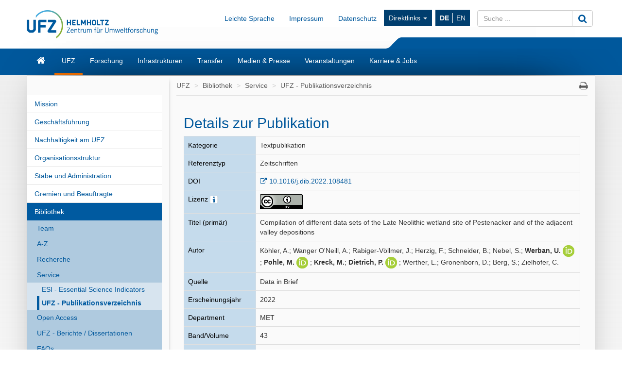

--- FILE ---
content_type: text/html; charset=UTF-8
request_url: https://www.ufz.de/index.php?de=20939&pub_id=26403
body_size: 9339
content:
<!DOCTYPE html>
<html lang="de">
	<head>
		<meta charset="utf-8">
		<meta http-equiv="X-UA-Compatible" content="IE=edge">
		<meta name="viewport" content="width=device-width, initial-scale=1">
		<meta name="description" content="">
		<meta name="author" content="Michael Garbe">
		<meta name="keywords" content="UFZ, forschen, umwelt">
        <meta name="DC.identifier" content="https://doi.org/10.1016/j.dib.2022.108481" scheme="DCTERMS.URI">		
		<link rel="icon" href="/static/custom/weblayout/2/../DefaultInternetLayout/img/favicon.ico">

		<title>UFZ - Publikationsverzeichnis - Helmholtz-Zentrum f&uuml;r Umweltforschung UFZ</title>

		<link href="/static/bootstrap/v3_3_2/css/bootstrap.min.css" rel="stylesheet">
		
<!-- iOrder: -1 -->
<link rel="stylesheet" href="/jquery/ui/css/smoothness/jquery-ui-1.8.14.custom.css" type="text/css" media="screen, print" />
<link rel="stylesheet" href="/jquery/plugins/tooltip/jquery.tooltip.css" type="text/css" media="screen, print" />
<link rel="stylesheet" href="/jquery/plugins/fancybox/jquery.fancybox-1.3.4.css" type="text/css" media="screen, print" />
<!-- iOrder: 999997 -->
<link rel="stylesheet" href="/static/font/font-awesome/4_4_0/css/font-awesome.min.css" type="text/css" media="screen, print" />
<!-- iOrder: 999999 -->
<link rel="stylesheet" href="/static/custom/weblayout/2/../DefaultInternetLayout/css/default.css" type="text/css" media="" />
<link rel="stylesheet" href="/static/custom/weblayout/2/../DefaultInternetLayout/css/compatibility.css" type="text/css" media="" />
<link rel="stylesheet" href="/static/custom/weblayout/2/../DefaultInternetLayout/css/headerlayouts/rebranding.css" type="text/css" media="" />
<link rel="stylesheet" href="/export/css/2/pubapp_style.css" type="text/css" media="screen, print" />

		
<!-- iOrder: -5 -->
<script type="text/javascript">
			if ((typeof $ !== 'undefined') && (typeof $.fn !== 'undefined') && (typeof $.fn.jquery !== 'undefined')) {
				$.noConflict(true);
			}
		</script>
<script type="text/javascript" src="/static/jQuery/v1_10_2/jquery-1.10.2.min.js"></script>
<script type="text/javascript">
			var jQuery_1_10_2 = $;
			if (typeof atLeast_jQuery_1_10_2 === 'undefined') {
				atLeast_jQuery_1_10_2 = $;
			}
		</script>
<script type="text/javascript" src="/static/bootstrap/v3_3_2/js/bootstrap.min.js"></script>
<!-- iOrder: -1 -->
<script type="text/javascript" src="/jquery/jquery-1.6.2.min.js"></script>
<script type="text/javascript" src="/jquery/plugins/jquery.cookie.js"></script>
<script type="text/javascript" src="/jquery/plugins/jquery.hotkeys.js"></script>
<script type="text/javascript"> function jqId(id) { return '#'+id.replace(/(:|\.)/g,'\\$1'); } </script>
<script type="text/javascript" src="/jquery/ui/js/jquery-ui-1.8.14.custom.min.js"></script>
<script type="text/javascript" src="/jquery/plugins/jqueryUI.scrollTo.js"></script>
<script type="text/javascript" src="/jquery/plugins/tooltip/jquery.tooltip.min.js"></script>
<script type="text/javascript" src="/jquery/plugins/fancybox/jquery.fancybox-1.3.4.pack.js"></script>
<script type="text/javascript" src="/jquery/plugins/fancybox/jquery.easing-1.3.pack.js"></script>
<script type="text/javascript" src="/jquery/plugins/fancybox/jquery.mousewheel-3.0.4.pack.js"></script>
<!-- iOrder: 0 -->
<script type="text/javascript" src="/export/js/pb_59/CHtml.js"></script>
<!-- iOrder: 999999 -->
<script type="text/javascript" src="/static/custom/weblayout/2/../DefaultInternetLayout/js/default.js"></script>
<script type="text/javascript" src="/export/js/wa_2/PUBDBWebSucheDetail.js"></script>
<script type="text/javascript">$(document).ready(function() { 
        chtml_getTooltip_setTooltip('chtml_shelp_1228146071_:id:', 'Für die Version der CC-Lizenz bitte die Verlagspräsentation einsehen.', '"above", "before"', '0', false);
        chtml_getTooltip_setTooltip('pubwebsuche_pof4_topic_label', 'PoF IV Topic', '"above", "before"', '0', false); });</script>
<!-- iOrder: 10000000 -->
<script type="text/javascript">
			jQuery_1_10_2(function() {
				jQuery_1_10_2(document).on('initJS', function(event, dom) {
					jQuery_1_10_2(document).trigger('preInitJS', dom);
					jQuery_1_10_2(document).trigger('mainInitJS', dom);
					jQuery_1_10_2(document).trigger('postInitJS', dom);
				});
				jQuery_1_10_2(document).trigger('initJS', document);
			});
		</script>

					<script src="https://www.ufz.de/stats/piwik.js" type="text/javascript"></script>
			<script type="text/javascript">
				            try  {
                var piwikTracker = Piwik.getTracker("https://www.ufz.de/stats/piwik.php", 2);
                if(localStorage.getItem('cookie-banner') == '0' || localStorage.getItem('cookie-banner') === null) {
                    piwikTracker.disableCookies();
                }
                piwikTracker.trackPageView();
                piwikTracker.enableLinkTracking();
            } catch( err ) {}
			</script>
			<noscript>
				<img src="https://www.ufz.de/stats/piwik.php?idsite=2" style="border:0" alt="" />
			</noscript>
		            <script type="text/javascript">
                $(document).ready(function() {
                    if(localStorage.getItem('cookie-banner') === null) {
                        $('#cookie-banner').modal();
                        
                        $('#cookie-banner button.btn-secondary').off('click').on('click', function() {
                            localStorage.setItem('cookie-banner', '0');
                            document.cookie = "piwik_ignore=ignore%3DKg%3D%3D;path=/stats;max-age=31536000";
                                        try  {
                var piwikTracker = Piwik.getTracker("https://www.ufz.de/stats/piwik.php", 2);
                if(localStorage.getItem('cookie-banner') == '0' || localStorage.getItem('cookie-banner') === null) {
                    piwikTracker.disableCookies();
                }
                piwikTracker.trackPageView();
                piwikTracker.enableLinkTracking();
            } catch( err ) {}
                        });
                        $('#cookie-banner button.btn-success').off('click').on('click', function() {
                            localStorage.setItem('cookie-banner', '1');
                            document.cookie = "piwik_ignore=;path=/stats;max-age=0";
                                        try  {
                var piwikTracker = Piwik.getTracker("https://www.ufz.de/stats/piwik.php", 2);
                if(localStorage.getItem('cookie-banner') == '0' || localStorage.getItem('cookie-banner') === null) {
                    piwikTracker.disableCookies();
                }
                piwikTracker.trackPageView();
                piwikTracker.enableLinkTracking();
            } catch( err ) {}
                        });
                    }
				});
			</script>
		
		<link rel="shortcut icon" href="/static/custom/weblayout/DefaultInternetLayout/img/icons/196.png" sizes="196x196">
<link rel="shortcut icon" href="/static/custom/weblayout/DefaultInternetLayout/img/icons/32.png" sizes="32x32">
<link rel="shortcut icon" href="/static/custom/weblayout/DefaultInternetLayout/img/icons/16.png" sizes="16x16">
<link rel="apple-touch-icon" href="/static/custom/weblayout/DefaultInternetLayout/img/icons/180.png">
<link rel="apple-touch-icon" href="/static/custom/weblayout/DefaultInternetLayout/img/icons/167.png" sizes="167x167">
<link rel="apple-touch-icon" href="/static/custom/weblayout/DefaultInternetLayout/img/icons/152.png" sizes="152x152">
<meta name="msapplication-square70x70logo" content="/static/custom/weblayout/DefaultInternetLayout/img/icons/70.png">
<meta name="msapplication-square150x150logo" content="/static/custom/weblayout/DefaultInternetLayout/img/icons/150.png">
<meta name="msapplication-square310x310logo" content="/static/custom/weblayout/DefaultInternetLayout/img/icons/310.png">
	</head>
	<body>

		


<header>

		

	
	<div class="navbar navbar-helmholtz navbar-fixed-top visible-xs-block hidden-print" role="navigation">
		<div class="container">
            			<div class="navbar-header">
                


	<a title="Helmholtz-Zentrum f&uuml;r Umweltforschung - UFZ" href="index.php?de=33573">

<img src="/static/custom/weblayout/2/../DefaultInternetLayout/img/logos/ufz_transparent_de_blue.png" srcset="/static/custom/weblayout/2/../DefaultInternetLayout/img/logos/ufz_transparent_de_blue.png 1x, /static/custom/weblayout/2/../DefaultInternetLayout/img/logos/ufz_transparent_de_blue@2x.png 2x" alt="Helmholtz-Zentrum f&uuml;r Umweltforschung - UFZ" class="logo pull-left"  />

	</a>
				
<ul class=" lang-nav hidden-print">
			<li>
			<a href="index.php?de=20939&amp;pub_id=26403" class="active">
				DE			</a>
		</li>
			<li>
			<a href="index.php?en=20939&amp;pub_id=26403" class="">
				EN			</a>
		</li>
	</ul>



				<button type="button" class="navbar-toggle collapsed" data-toggle="collapse" data-target=".navbar-collapse">
					<span class="sr-only">Toggle navigation</span>
					<span class="icon-bar"></span>
					<span class="icon-bar"></span>
					<span class="icon-bar"></span>
				</button>
                

<svg class="helmholtzslider hidden-print" xmlns="http://www.w3.org/2000/svg" viewBox="0 0 30.1 21.5" version="1.1">
	<path fill="#00589C" d="M30.1,21.5H0v-0.2c2.7-0.1,5.3-1.2,7.3-3L22.5,3c2-1.8,4.6-2.9,7.3-3h0.3V21.5z"/>
</svg>
<span></span>

			</div>
			

						<div class="navbar-collapse collapse">

				<ul class="nav navbar-nav navbar-right">
					<li>
						<ul class="nav navbar-nav main-menu">
														

	<li>
		<a href="index.php?de=33573" class="navbar-link fa fa-home">Start</a>
	</li>


	<li>
		<a href="index.php?de=34257" class="navbar-link ">UFZ</a>
	</li>


	<li>
		<a href="index.php?de=34208" class="navbar-link ">Forschung</a>
	</li>


	<li>
		<a href="index.php?de=51498" class="navbar-link ">Infrastrukturen</a>
	</li>


	<li>
		<a href="index.php?de=49325" class="navbar-link ">Transfer</a>
	</li>


	<li>
		<a href="index.php?de=34290" class="navbar-link ">Medien &amp; Presse</a>
	</li>


	<li>
		<a href="index.php?de=34298" class="navbar-link ">Veranstaltungen</a>
	</li>


	<li>
		<a href="index.php?de=34275" class="navbar-link ">Karriere &amp; Jobs</a>
	</li>

							


							
<li>
	<a href="https://www.ufz.de/index.php?de=36683" class="navbar-link">Impressum</a>
</li>
							
<li>
	<a href="https://www.ufz.de/index.php?de=44326" class="navbar-link">Datenschutz</a>
</li>
						    	


<li class="dropdown hidden-sm">
	<a class="dropdown-toggle" data-toggle="dropdown" href="">Direktlinks <span class="caret"></span></a>
	<ul class="dropdown-menu" role="menu">
					<li>
				<a href="http://www.leipziger-kubus.de" class="navbar-link">Leipziger KUBUS</a>
			</li>
					<li>
				<a href="https://www.ufz.de/index.php?de=39549" class="navbar-link">Organisationsstruktur</a>
			</li>
					<li>
				<a href="https://www.ufz.de/index.php?de=34270" class="navbar-link">Bibliothek</a>
			</li>
					<li>
				<a href="https://www.ufz.de/higrade/" class="navbar-link">Graduiertenschule HIGRADE</a>
			</li>
					<li>
				<a href="https://www.ufz.de/index.php?de=34273" class="navbar-link">Ausschreibungen &amp; Vergaben</a>
			</li>
					<li>
				<a href="https://www.ufz.de/index.php?en=39981" class="navbar-link">International Office</a>
			</li>
					<li>
				<a href="https://www.ufz.de/index.php?de=49059" class="navbar-link">Familienb&uuml;ro</a>
			</li>
					<li>
				<a href="https://pace-support.ufz.de" class="navbar-link">Krankschreibung-Meldung</a>
			</li>
					<li>
				<a href="https://www.ufz.de/index.php?de=41611" class="navbar-link">UFZ-Sch&uuml;lerlabor</a>
			</li>
			</ul>
</li>
                            				
<li>
	<a href="https://www.ufz.de/index.php?de=49487" class="navbar-link">Leichte Sprache</a>
</li>
						</ul>
					</li>
					<li>
						



<form id="suche" class="navbar-form" role="form" method="post" action="index.php?de=33573">
	<div class="input-group">
		<input type="text"   name="mbasis_searchquery" placeholder="Suche ..." class="form-control search" value="" title="Suchbegriff">
		<input type="hidden" name="mbasis_searchstart" value="0">
		<input type="hidden" name="mbasis_searchlang" value="1">
		<input type="hidden" name="mbasis_searchrootpid" value="2">
		<input type="hidden" name="mbasis_searchbootstraplayout" value="1">
		<span class="input-group-btn">
			<button type="submit" class="btn btn-default" name="Webseiten durchsuchen"><i class="fa fa-search fa-lg"></i></button>
		</span>
	</div>
</form>
					</li>
				</ul>
			</div>
			
		</div>
	</div>
	

	    <section class="helmholtzcontainer">
        <div class="container">

                        <div class="title-nav hidden-xs">
                


	<a title="Helmholtz-Zentrum f&uuml;r Umweltforschung - UFZ" href="index.php?de=33573">

<img src="/static/custom/weblayout/2/../DefaultInternetLayout/img/logos/ufz_transparent_de_blue.png" srcset="/static/custom/weblayout/2/../DefaultInternetLayout/img/logos/ufz_transparent_de_blue.png 1x, /static/custom/weblayout/2/../DefaultInternetLayout/img/logos/ufz_transparent_de_blue@2x.png 2x" alt="Helmholtz-Zentrum f&uuml;r Umweltforschung - UFZ" class="logo pull-left"  />

	</a>
                <div class="title-menu padding-top-15x">
                    <ul class="nav navbar-nav navbar-right hidden-xs">
                        


                        
<li>
	<a href="https://www.ufz.de/index.php?de=49487" class="navbar-link">Leichte Sprache</a>
</li>
                        
<li>
	<a href="https://www.ufz.de/index.php?de=36683" class="navbar-link">Impressum</a>
</li>
                        
<li>
	<a href="https://www.ufz.de/index.php?de=44326" class="navbar-link">Datenschutz</a>
</li>
                        


<li class="dropdown hidden-sm">
	<a class="dropdown-toggle" data-toggle="dropdown" href="">Direktlinks <span class="caret"></span></a>
	<ul class="dropdown-menu" role="menu">
					<li>
				<a href="http://www.leipziger-kubus.de" class="navbar-link">Leipziger KUBUS</a>
			</li>
					<li>
				<a href="https://www.ufz.de/index.php?de=39549" class="navbar-link">Organisationsstruktur</a>
			</li>
					<li>
				<a href="https://www.ufz.de/index.php?de=34270" class="navbar-link">Bibliothek</a>
			</li>
					<li>
				<a href="https://www.ufz.de/higrade/" class="navbar-link">Graduiertenschule HIGRADE</a>
			</li>
					<li>
				<a href="https://www.ufz.de/index.php?de=34273" class="navbar-link">Ausschreibungen &amp; Vergaben</a>
			</li>
					<li>
				<a href="https://www.ufz.de/index.php?en=39981" class="navbar-link">International Office</a>
			</li>
					<li>
				<a href="https://www.ufz.de/index.php?de=49059" class="navbar-link">Familienb&uuml;ro</a>
			</li>
					<li>
				<a href="https://pace-support.ufz.de" class="navbar-link">Krankschreibung-Meldung</a>
			</li>
					<li>
				<a href="https://www.ufz.de/index.php?de=41611" class="navbar-link">UFZ-Sch&uuml;lerlabor</a>
			</li>
			</ul>
</li>
                        <li>
<ul class="nav lang-nav hidden-print">
			<li>
			<a href="index.php?de=20939&amp;pub_id=26403" class="active">
				DE			</a>
		</li>
			<li>
			<a href="index.php?en=20939&amp;pub_id=26403" class="">
				EN			</a>
		</li>
	</ul>



</li>
                        <li class="hidden-print">



<form id="suche" class="navbar-form" role="form" method="post" action="index.php?de=33573">
	<div class="input-group">
		<input type="text"   name="mbasis_searchquery" placeholder="Suche ..." class="form-control search" value="" title="Suchbegriff">
		<input type="hidden" name="mbasis_searchstart" value="0">
		<input type="hidden" name="mbasis_searchlang" value="1">
		<input type="hidden" name="mbasis_searchrootpid" value="2">
		<input type="hidden" name="mbasis_searchbootstraplayout" value="1">
		<span class="input-group-btn">
			<button type="submit" class="btn btn-default" name="Webseiten durchsuchen"><i class="fa fa-search fa-lg"></i></button>
		</span>
	</div>
</form>
</li>
                    </ul>
                </div>
                

<svg class="helmholtzslider hidden-print" xmlns="http://www.w3.org/2000/svg" viewBox="0 0 30.1 21.5" version="1.1">
	<path fill="#00589C" d="M30.1,21.5H0v-0.2c2.7-0.1,5.3-1.2,7.3-3L22.5,3c2-1.8,4.6-2.9,7.3-3h0.3V21.5z"/>
</svg>
<span></span>

            </div>
                    </div>
    </section>
	<section class="slidercontainer">
		<div class="container">

			




<nav>
	<div class="navbar content-menu hidden-xs">
		<ul class="nav navbar-nav">

			

<li class="">
	<a class="  fa fa-home fa-lg" href="index.php?de=33573" title="Startseite"><div class="visible-xs">Start</div></a>

	
</li>
			

<li class="dropdown">
	<a class="dropdown-toggle active " href="index.php?de=34257" >UFZ</a>

						<ul class="dropdown-menu" role="menu">
						



<li>
	<a href="index.php?de=34258" class="">
		Mission	</a>
</li>



<li>
	<a href="index.php?de=34262" class="">
		Gesch&auml;ftsf&uuml;hrung	</a>
</li>



<li>
	<a href="index.php?de=49511" class="">
		Nachhaltigkeit am UFZ	</a>
</li>



<li>
	<a href="index.php?de=39549" class="">
		Organisationsstruktur	</a>
</li>



<li>
	<a href="index.php?de=34261" class="">
		St&auml;be und Administration	</a>
</li>



<li>
	<a href="index.php?de=34266" class="">
		Gremien und Beauftragte	</a>
</li>



<li>
	<a href="index.php?de=34270" class="">
		Bibliothek	</a>
</li>



<li>
	<a href="index.php?de=34269" class="">
		UFZ-F&ouml;rderverein	</a>
</li>



<li>
	<a href="index.php?de=48634" class="">
		Alumni*ae	</a>
</li>



<li>
	<a href="index.php?de=34273" class="">
		Ausschreibungen und Vergaben	</a>
</li>



<li>
	<a href="index.php?de=34260" class="">
		Zahlen und Fakten	</a>
</li>



<li>
	<a href="index.php?de=43085" class="">
		UFZ-Chronik	</a>
</li>



<li>
	<a href="index.php?de=34272" class="">
		Standorte/Anfahrt	</a>
</li>



<li>
	<a href="index.php?de=39475" class="">
		&Uuml;bersicht Ansprechpersonen	</a>
</li>					</ul>
				
</li>

<li class="dropdown">
	<a class="dropdown-toggle  " href="index.php?de=34208" >Forschung</a>

						<ul class="dropdown-menu" role="menu">
						

		<li class="nav-group">
			Forschungsprogramm		</li>
		



<li>
	<a href="index.php?de=47889" class="">
		Unser Forschungsprogramm 2021 - 2027	</a>
</li>

		<li class="nav-group">
			Themenbereiche &amp; Departments		</li>
		



<li>
	<a href="index.php?de=43273" class="tb1">
		&Ouml;kosysteme der Zukunft	</a>
</li>



<li>
	<a href="index.php?de=43274" class="tb2">
		Wasserressourcen und Umwelt	</a>
</li>



<li>
	<a href="index.php?de=43275" class="tb3">
		Chemikalien in der Umwelt	</a>
</li>



<li>
	<a href="index.php?de=43276" class="tb4">
		Nachhaltige Technologien f&uuml;r die Umwelt	</a>
</li>



<li>
	<a href="index.php?de=43277" class="tb5">
		Smarte Modelle und Monitoring	</a>
</li>



<li>
	<a href="index.php?de=43278" class="tb6">
		Umwelt und Gesellschaft	</a>
</li>

		<li class="nav-group">
			Querschnittsthemen		</li>
		



<li>
	<a href="index.php?de=37935" class="">
		Klimaforschung	</a>
</li>



<li>
	<a href="index.php?de=43985" class="">
		Energieforschung	</a>
</li>



<li>
	<a href="index.php?de=41627" class="">
		Bio&ouml;konomie	</a>
</li>



<li>
	<a href="index.php?de=50161" class="">
		Microplastics	</a>
</li>



<li>
	<a href="index.php?de=52069" class="">
		PFAS-Kompetenzcluster	</a>
</li>					</ul>
				
</li>

<li class="dropdown">
	<a class="dropdown-toggle  " href="index.php?de=51498" >Infrastrukturen</a>

						<ul class="dropdown-menu" role="menu">
						



<li>
	<a href="index.php?de=41909" class="">
		Umweltobservatorien &amp; mobile Plattformen	</a>
</li>



<li>
	<a href="index.php?de=51388" class="">
		Experimentelle Plattformen	</a>
</li>



<li>
	<a href="index.php?de=51391" class="">
		Umwelt- &amp; bioanalytische Ger&auml;teausstattung	</a>
</li>



<li>
	<a href="index.php?de=51398" class="">
		Technologie-orientierte Infrastruktur	</a>
</li>



<li>
	<a href="index.php?de=51425" class="">
		Daten &amp; Visualisierung / Research Data Management	</a>
</li>					</ul>
				
</li>

<li class="dropdown">
	<a class="dropdown-toggle  " href="index.php?de=49325" >Transfer</a>

						<ul class="dropdown-menu" role="menu">
						



<li>
	<a href="index.php?de=36883" class="">
		Team	</a>
</li>



<li>
	<a href="index.php?de=36503" class="">
		Technologietransfer	</a>
</li>



<li>
	<a href="index.php?de=48263" class="">
		Wissenstransfer	</a>
</li>



<li>
	<a href="index.php?de=44605" class="">
		Citizen Science	</a>
</li>



<li>
	<a href="index.php?de=44560" class="">
		Umweltbildung	</a>
</li>



<li>
	<a href="index.php?de=41611" class="">
		Sch&uuml;lerlabor	</a>
</li>



<li>
	<a href="index.php?de=49850" class="">
		UFZ-Data Apps	</a>
</li>



<li>
	<a href="index.php?de=46570" class="">
		UFZ-Journals	</a>
</li>



<li>
	<a href="index.php?de=41311" class="">
		Transfer-News	</a>
</li>					</ul>
				
</li>

<li class="dropdown">
	<a class="dropdown-toggle  " href="index.php?de=34290" >Medien &amp; Presse</a>

						<ul class="dropdown-menu" role="menu">
						



<li>
	<a href="index.php?de=34291" class="">
		Ansprechpersonen	</a>
</li>



<li>
	<a href="index.php?de=36336" class="">
		Presse	</a>
</li>



<li>
	<a href="index.php?de=40406" class="">
		Im Fokus	</a>
</li>



<li>
	<a href="index.php?de=51408" class="">
		Newsletter	</a>
</li>



<li>
	<a href="index.php?de=34293" class="">
		Mediathek	</a>
</li>



<li>
	<a href="index.php?de=34295" class="">
		Interviews &amp; Standpunkte	</a>
</li>



<li>
	<a href="index.php?de=34852" class="">
		Expert:innendatenbank	</a>
</li>



<li>
	<a href="index.php?de=34296" class="">
		Publikationen	</a>
</li>					</ul>
				
</li>

<li class="dropdown">
	<a class="dropdown-toggle  " href="index.php?de=34298" >Veranstaltungen</a>

						<ul class="dropdown-menu" role="menu">
						



<li>
	<a href="index.php?de=34299" class="">
		Kalender	</a>
</li>



<li>
	<a href="index.php?de=34300" class="">
		Leipziger KUBUS	</a>
</li>



<li>
	<a href="index.php?de=34301" class="">
		Popul&auml;rwissenschaftliche Veranstaltungen	</a>
</li>



<li>
	<a href="index.php?de=34302" class="">
		Wissenschaftliche Veranstaltungen	</a>
</li>



<li>
	<a href="index.php?de=48400" class="">
		Abrechnung Reiseauslagen G&auml;ste	</a>
</li>					</ul>
				
</li>

<li class="dropdown">
	<a class="dropdown-toggle  " href="index.php?de=34275" >Karriere &amp; Jobs</a>

						<ul class="dropdown-menu" role="menu">
						



<li>
	<a href="index.php?de=34276" class="">
		Stellenangebote	</a>
</li>



<li>
	<a href="index.php?de=51530" class="">
		Das UFZ als Arbeitgeber	</a>
</li>



<li>
	<a href="index.php?de=51610" class="">
		Forschen am UFZ	</a>
</li>



<li>
	<a href="index.php?de=34283" class="">
		Promotion am UFZ	</a>
</li>



<li>
	<a href="index.php?de=51611" class="">
		Administration &amp; Services am UFZ	</a>
</li>



<li>
	<a href="index.php?de=51612" class="">
		Ausbildung &amp; Studium am UFZ	</a>
</li>					</ul>
				
</li>
		</ul>
	</div>
</nav>

		</div>
	</section>
	
</header>






<section class="contentcontainer">
	<div class="container shadow-drop">
		<div class="row shadow-side">

						
<nav id="side-menu" class="col-sm-3 hidden-xs shadow-right">
	


<ul class="nav level2">   
	


	
		

		
			<li>
				<a
					href="index.php?de=34258"
					class=" "
				>Mission</a>
							</li>


			
		

		
			<li>
				<a
					href="index.php?de=34262"
					class=" "
				>Gesch&auml;ftsf&uuml;hrung</a>
							</li>


			
		

		
			<li>
				<a
					href="index.php?de=49511"
					class=" "
				>Nachhaltigkeit am UFZ</a>
							</li>


			
		

		
			<li>
				<a
					href="index.php?de=39549"
					class=" "
				>Organisationsstruktur</a>
							</li>


			
		

		
			<li>
				<a
					href="index.php?de=34261"
					class=" "
				>St&auml;be und Administration</a>
							</li>


			
		

		
			<li>
				<a
					href="index.php?de=34266"
					class=" "
				>Gremien und Beauftragte</a>
							</li>


			
		

		
			<li>
				<a
					href="index.php?de=34270"
					class="active "
				>Bibliothek</a>
				


<ul class="nav level3">   
	


	
		

		
			<li>
				<a
					href="index.php?de=36294"
					class=" "
				>Team</a>
							</li>


			
		

		
			<li>
				<a
					href="index.php?de=36460"
					class=" "
				>A-Z</a>
							</li>


			
		

		
			<li>
				<a
					href="index.php?de=36295"
					class=" "
				>Recherche</a>
							</li>


			
		

		
			<li>
				<a
					href="index.php?de=36296"
					class=" "
				>Service</a>
				


<ul class="nav level4">   
	


	
		

		
			<li>
				<a
					href="index.php?de=40451"
					class=" "
				>ESI - Essential Science Indicators</a>
							</li>


			
		

		
			<li>
				<a
					href="index.php?de=20939"
					class="active "
				>UFZ - Publikationsverzeichnis</a>
							</li>


			</ul>
			</li>


			
		

		
			<li>
				<a
					href="index.php?de=36297"
					class=" "
				>Open Access</a>
							</li>


			
		

		
			<li>
				<a
					href="index.php?de=36795"
					class=" "
				>UFZ - Berichte / Dissertationen</a>
							</li>


			
		

		
			<li>
				<a
					href="index.php?de=36298"
					class=" "
				>FAQs</a>
							</li>


			
		

		
			<li>
				<a
					href="index.php?de=36341"
					class=" "
				>Zweigstellen Halle und Magdeburg</a>
							</li>


			
		

		
			<li>
				<a
					href="index.php?de=40810"
					class=" "
				>Buchbestellformular</a>
							</li>


			
		

		
			<li>
				<a
					href="index.php?de=40811"
					class=" "
				>Bibliometrie</a>
							</li>


			</ul>
			</li>


			
		

		
			<li>
				<a
					href="index.php?de=34269"
					class=" "
				>UFZ-F&ouml;rderverein</a>
							</li>


			
		

		
			<li>
				<a
					href="index.php?de=48634"
					class=" "
				>Alumni*ae</a>
							</li>


			
		

		
			<li>
				<a
					href="index.php?de=34273"
					class=" "
				>Ausschreibungen und Vergaben</a>
							</li>


			
		

		
			<li>
				<a
					href="index.php?de=34260"
					class=" "
				>Zahlen und Fakten</a>
							</li>


			
		

		
			<li>
				<a
					href="index.php?de=43085"
					class=" "
				>UFZ-Chronik</a>
							</li>


			
		

		
			<li>
				<a
					href="index.php?de=34272"
					class=" "
				>Standorte/Anfahrt</a>
							</li>


			
		

		
			<li>
				<a
					href="index.php?de=39475"
					class=" "
				>&Uuml;bersicht Ansprechpersonen</a>
							</li>


			</ul>
</nav>
						<main id="contentwrapper" class="col-sm-9">
				
<ul class="breadcrumb">
			<li>
			<a href="index.php?de=34257">UFZ</a>
		</li>
			<li>
			<a href="index.php?de=34270">Bibliothek</a>
		</li>
			<li>
			<a href="index.php?de=36296">Service</a>
		</li>
			<li>
			<a href="index.php?de=20939">UFZ - Publikationsverzeichnis</a>
		</li>
	    <li class="pull-right iconoff hidden-print hidden-xs">
        <a href="javascript:window.print();"><i class="fa fa-print fa-lg"></i></a>
    </li>
</ul>
				



			<article id="content" class="col-md-12 ">
			
        
        <table style="width:98%">
          <tr>
            <td class="marginoff paddingoff left top borderoff width70p"><h2 class="big">Details zur Publikation</h2></td>
            <td class="right top borderoff width30p"></td>
          </tr>
        </table>
        
		<table class="width100p pubappstyle">
		    
			<tr>
				<td class="left top bglightblue bordergray">Kategorie</td>
				<td class="left top bordergray">Textpublikation</td>
			</tr>
		    
			<tr>
				<td class="left top bglightblue bordergray">Referenztyp</td>
				<td class="left top bordergray">Zeitschriften</td>
			</tr>
			
			<tr>
				<td class="left top bglightblue bordergray">DOI</td>
				<td class="left top bordergray">
					<a target="_blank" href="https://doi.org/10.1016/j.dib.2022.108481">10.1016/j.dib.2022.108481</a>
					
				</td>
			</tr>
			
						<tr>
				<td class="left top bglightblue bordergray">Lizenz <span id="chtml_shelp_1228146071_:id:" style="cursor:default;"><img src="/export/data/global/37009_info.png" style="width: 16px; height: 16px; " title="" alt="" /></span></td>
				<td class="left top bordergray">
					<img src="index.php?comaapi=getfile_ext_dat_id=1d243a48a6c7437ad471978b1bee33907fd3874e/directoutput" alt="creative commons licence" />
				</td>
			</tr>
			
			
			<tr>
				<td class="left top bglightblue bordergray">Titel (primär)</td>
				<td class="left top bordergray">Compilation of different data sets of the Late Neolithic wetland site of Pestenacker and of the adjacent valley depositions</td>
			</tr>
				
		    
			<tr>
				<td class="left top bglightblue bordergray">Autor</td>
				<td class="left top bordergray">Köhler, A.; Wanger O'Neill, A.; Rabiger-Völlmer, J.; Herzig, F.; Schneider, B.; Nebel, S.; <strong>Werban, U.</strong>
<a class="iconoff" href="https://orcid.org/0000-0003-4700-5258">
	<img alt="ORCID logo" src="/static/custom/publikationsdatenbank/img/orcid_24x24.png" width="24" height="24" />
</a>; <strong>Pohle, M.</strong>
<a class="iconoff" href="https://orcid.org/0009-0008-7042-5422">
	<img alt="ORCID logo" src="/static/custom/publikationsdatenbank/img/orcid_24x24.png" width="24" height="24" />
</a>; <strong>Kreck, M.</strong>; <strong>Dietrich, P.</strong>
<a class="iconoff" href="https://orcid.org/0000-0003-2699-2354">
	<img alt="ORCID logo" src="/static/custom/publikationsdatenbank/img/orcid_24x24.png" width="24" height="24" />
</a>; Werther, L.; Gronenborn, D.; Berg, S.; Zielhofer, C.</td>
			</tr>
			
			<tr>
				<td class="left top bglightblue bordergray">Quelle </td>
				<td class="left top bordergray">Data in Brief</td>
			</tr>
			<tr>
				<td class="left top bglightblue bordergray">Erscheinungsjahr</td>
				<td class="left top bordergray">2022</td>
			</tr>
			<tr>
				<td class="left top bglightblue bordergray">Department</td>
				<td class="left top bordergray">MET</td>
			</tr>
			<tr>
				<td class="left top bglightblue bordergray">Band/Volume</td>
				<td class="left top bordergray">43</td>
			</tr>
			
			<tr>
				<td class="left top bglightblue bordergray">Seite von</td>
				<td class="left top bordergray">art. 108481</td>
			</tr>
			
			<tr>
				<td class="left top bglightblue bordergray">Sprache</td>
				<td class="left top bordergray">englisch</td>
			</tr>
			<tr>
				<td class="left top bglightblue bordergray"><span id="pubwebsuche_pof4_topic_label">Topic</span></td>
				<td class="left top bordergray">T5 Future Landscapes</td>
			</tr><tr>
				<td class="left top bglightblue bordergray">Daten-/Softwarelinks</td>
				<td class="left top bordergray"><a href="https://doi.org/10.1594/PANGAEA.933520">https://doi.org/10.1594/PANGAEA.933520</a><br /><a href="https://doi.org/10.1594/PANGAEA.934386">https://doi.org/10.1594/PANGAEA.934386</a><br /><a href="https://doi.pangaea.de/10.1594/PANGAEA.936097">https://doi.pangaea.de/10.1594/PANGAEA.936097</a></td>
			</tr>
			
			<tr>
				<td class="left top bglightblue bordergray">Keywords</td>
				<td class="left top bordergray">direct push sensing; driving core drilling; electrical conductivity; Neolithic settlement; southern Germany; Pestenacker</td>
			</tr>
			
			
			
			<tr>
				<td class="left top bglightblue bordergray">Abstract</td>
				<td class="left top bordergray"><p id="abssec0010"></p><p id="abspara0010">The reconstruction and 
understanding of tipping points in environmental systems have become an 
important issue for the global geoscientific community. This study 
focuses on the reconstruction of the Holocene deposition history of the 
Loosbach valley at the Pestenacker site, a Late Neolithic wetland 
occupation in the northern Alpine forelands of Central Europe (South 
Germany). Since 2011, it has been part of the UNESCO World Heritage 
‘Prehistoric pile dwellings around the Alps’. This study aims to 
reconstruct a potential passing of a Middle Holocene hydrological 
tipping point in the Loosbach valley and its interrelation with the Late
 Neolithic onset of valley occupation at that time. In this context, we 
make use of chronostratigraphical data sets about the Holocene fluvial 
dynamics of Loosbach stream from available archaeological excavation 
reports and spatially enlarge the local model of Holocene stream 
evolution with high-resolution direct push cross-sections from the 
proximate fen stratigraphies.</p><p id="abspara0015">As a result, the 
onset of the Late Neolithic settlement phase corresponds with a local 
hydrological tipping point at the wetland site of Pestenacker. Increased
 cooling and climatic humidity led to stream incision into the valley 
floor that resulted in draining, a local decrease of the groundwater 
table and the end of fen formation. As an apparently contradictory 
result of this process, increased water availability and run-off 
correspond with increased edaphic aridity on the valley floor. The 
latter may have made it possible to settle the valley floor during the 
late Neolithic.</p><p></p></td>
			</tr>
			 <tr>
				<td class="left top bglightblue bordergray width30p">dauerhafte UFZ-Verlinkung</td>
				<td class="left top bordergray width70p"><font style="font-size:9px">https://www.ufz.de/index.php?en=20939&ufzPublicationIdentifier=26403</font></td>
			</tr>
			<tr>
				<td class="left top bordergray" colspan="2">Köhler, A., Wanger O'Neill, A., Rabiger-Völlmer, J., Herzig, F., Schneider, B., Nebel, S., <b>Werban, U.</b>, <b>Pohle, M.</b>, <b>Kreck, M.</b>, <b>Dietrich, P.</b>, Werther, L., Gronenborn, D., Berg, S., Zielhofer, C. (2022):<br />
Compilation of different data sets of the Late Neolithic wetland site of Pestenacker and of the adjacent valley depositions<br />
<i>Data Brief</i> <b>43</b> , art. 108481 <a class="iconoff" target="_blank" href="https://doi.org/10.1016/j.dib.2022.108481">10.1016/j.dib.2022.108481</a></td>
			</tr>
			</table>
		</article>
					
<footer class="col-md-12 hidden-xs">
	<ul class="page-info">
		<li>Zugriffe: 8751573</li>
		<li>ge&auml;ndert: 11.02.2016</li>
		<li>Inhalt: Michael Garbe</li>
		<li><a href="&#109;&#97;&#105;&#108;&#116;&#111;&#58;&#107;&#97;&#105;&#46;&#109;&#111;&#114;&#108;&#111;&#99;&#107;&#64;&#117;&#102;&#122;&#46;&#100;&#101;">webmaster</a></li>
	</ul>
</footer>
			</main>
			
		</div>
	</div>
</section>


<footer class="container">
	




<nav id="sitemap" class="sitemap row hidden-xs hidden-sm">

				<div class="col-xs-2">
				<h4><a href="index.php?de=34257">UFZ</a></h4>
				<hr>
								<ul class="nav nav-stacked">
					



<li>
	<a href="index.php?de=34258">
		Mission	</a>
</li>





<li>
	<a href="index.php?de=34262">
		Gesch&auml;ftsf&uuml;hrung	</a>
</li>





<li>
	<a href="index.php?de=49511">
		Nachhaltigkeit am UFZ	</a>
</li>





<li>
	<a href="index.php?de=39549">
		Organisationsstruktur	</a>
</li>





<li>
	<a href="index.php?de=34261">
		St&auml;be und Administration	</a>
</li>





<li>
	<a href="index.php?de=34266">
		Gremien und Beauftragte	</a>
</li>





<li>
	<a href="index.php?de=34270">
		Bibliothek	</a>
</li>





<li>
	<a href="index.php?de=34269">
		UFZ-F&ouml;rderverein	</a>
</li>





<li>
	<a href="index.php?de=48634">
		Alumni*ae	</a>
</li>





<li>
	<a href="index.php?de=34273">
		Ausschreibungen und Vergaben	</a>
</li>





<li>
	<a href="index.php?de=34260">
		Zahlen und Fakten	</a>
</li>





<li>
	<a href="index.php?de=43085">
		UFZ-Chronik	</a>
</li>





<li>
	<a href="index.php?de=34272">
		Standorte/Anfahrt	</a>
</li>





<li>
	<a href="index.php?de=39475">
		&Uuml;bersicht Ansprechpersonen	</a>
</li>

				</ul>
							</div>
					<div class="col-xs-2">
				<h4><a href="index.php?de=34208">Forschung</a></h4>
				<hr>
								<ul class="nav nav-stacked">
					





<li>
	<a href="index.php?de=47889">
		Unser Forschungsprogramm 2021 - 2027	</a>
</li>







<li>
	<a href="index.php?de=43273">
		&Ouml;kosysteme der Zukunft	</a>
</li>





<li>
	<a href="index.php?de=43274">
		Wasserressourcen und Umwelt	</a>
</li>





<li>
	<a href="index.php?de=43275">
		Chemikalien in der Umwelt	</a>
</li>





<li>
	<a href="index.php?de=43276">
		Nachhaltige Technologien f&uuml;r die Umwelt	</a>
</li>





<li>
	<a href="index.php?de=43277">
		Smarte Modelle und Monitoring	</a>
</li>





<li>
	<a href="index.php?de=43278">
		Umwelt und Gesellschaft	</a>
</li>







<li>
	<a href="index.php?de=37935">
		Klimaforschung	</a>
</li>





<li>
	<a href="index.php?de=43985">
		Energieforschung	</a>
</li>





<li>
	<a href="index.php?de=41627">
		Bio&ouml;konomie	</a>
</li>





<li>
	<a href="index.php?de=50161">
		Microplastics	</a>
</li>





<li>
	<a href="index.php?de=52069">
		PFAS-Kompetenzcluster	</a>
</li>

				</ul>
							</div>
					<div class="col-xs-2">
				<h4><a href="index.php?de=51498">Infrastrukturen</a></h4>
				<hr>
								<ul class="nav nav-stacked">
					



<li>
	<a href="index.php?de=41909">
		Umweltobservatorien &amp; mobile Plattformen	</a>
</li>





<li>
	<a href="index.php?de=51388">
		Experimentelle Plattformen	</a>
</li>





<li>
	<a href="index.php?de=51391">
		Umwelt- &amp; bioanalytische Ger&auml;teausstattung	</a>
</li>





<li>
	<a href="index.php?de=51398">
		Technologie-orientierte Infrastruktur	</a>
</li>





<li>
	<a href="index.php?de=51425">
		Daten &amp; Visualisierung / Research Data Management	</a>
</li>

				</ul>
							</div>
					<div class="col-xs-2">
				<h4><a href="index.php?de=49325">Transfer</a></h4>
				<hr>
								<ul class="nav nav-stacked">
					



<li>
	<a href="index.php?de=36883">
		Team	</a>
</li>





<li>
	<a href="index.php?de=36503">
		Technologietransfer	</a>
</li>





<li>
	<a href="index.php?de=48263">
		Wissenstransfer	</a>
</li>





<li>
	<a href="index.php?de=44605">
		Citizen Science	</a>
</li>





<li>
	<a href="index.php?de=44560">
		Umweltbildung	</a>
</li>





<li>
	<a href="index.php?de=41611">
		Sch&uuml;lerlabor	</a>
</li>





<li>
	<a href="index.php?de=49850">
		UFZ-Data Apps	</a>
</li>





<li>
	<a href="index.php?de=46570">
		UFZ-Journals	</a>
</li>





<li>
	<a href="index.php?de=41311">
		Transfer-News	</a>
</li>

				</ul>
							</div>
					<div class="col-xs-2">
				<h4><a href="index.php?de=34290">Medien &amp; Presse</a></h4>
				<hr>
								<ul class="nav nav-stacked">
					



<li>
	<a href="index.php?de=34291">
		Ansprechpersonen	</a>
</li>





<li>
	<a href="index.php?de=36336">
		Presse	</a>
</li>





<li>
	<a href="index.php?de=40406">
		Im Fokus	</a>
</li>





<li>
	<a href="index.php?de=51408">
		Newsletter	</a>
</li>





<li>
	<a href="index.php?de=34293">
		Mediathek	</a>
</li>





<li>
	<a href="index.php?de=34295">
		Interviews &amp; Standpunkte	</a>
</li>





<li>
	<a href="index.php?de=34852">
		Expert:innendatenbank	</a>
</li>





<li>
	<a href="index.php?de=34296">
		Publikationen	</a>
</li>

				</ul>
							</div>
					<div class="col-xs-2">
				<h4><a href="index.php?de=34298">Veranstaltungen</a></h4>
				<hr>
								<ul class="nav nav-stacked">
					



<li>
	<a href="index.php?de=34299">
		Kalender	</a>
</li>





<li>
	<a href="index.php?de=34300">
		Leipziger KUBUS	</a>
</li>





<li>
	<a href="index.php?de=34301">
		Popul&auml;rwissenschaftliche Veranstaltungen	</a>
</li>





<li>
	<a href="index.php?de=34302">
		Wissenschaftliche Veranstaltungen	</a>
</li>





<li>
	<a href="index.php?de=48400">
		Abrechnung Reiseauslagen G&auml;ste	</a>
</li>

				</ul>
							</div>
					<div class="col-xs-2">
				<h4><a href="index.php?de=34275">Karriere &amp; Jobs</a></h4>
				<hr>
								<ul class="nav nav-stacked">
					



<li>
	<a href="index.php?de=34276">
		Stellenangebote	</a>
</li>





<li>
	<a href="index.php?de=51530">
		Das UFZ als Arbeitgeber	</a>
</li>





<li>
	<a href="index.php?de=51610">
		Forschen am UFZ	</a>
</li>





<li>
	<a href="index.php?de=34283">
		Promotion am UFZ	</a>
</li>





<li>
	<a href="index.php?de=51611">
		Administration &amp; Services am UFZ	</a>
</li>





<li>
	<a href="index.php?de=51612">
		Ausbildung &amp; Studium am UFZ	</a>
</li>

				</ul>
							</div>
		</nav>
	

<hr>
<section class="hidden-print">
    <a href="https://www.ufz.de/index.php?de=34260">Das UFZ wird institutionell gef&ouml;rdert von:</a><br />
    <div class="row margin-bottom-2x">
        <div class="col-xs-6 col-sm-3">
            <img style="height: 120px;" src="/static/custom/weblayout/2/img/logos/BMFTR_de.jpg" alt="Gef&ouml;rdert durch: Bundesministerium f&uuml;r Forschung, Technologie und Raumfahrt" />
        </div>
        <div class="col-xs-6 col-sm-2">
            <img style="height: 120px;" src="/static/custom/weblayout/2/img/logos/wappen_sachsen_signet_gruen.jpg" alt="Logo Freistaat Sachsen" />
        </div>
        <div class="col-xs-6">
            <img style="height: 110px;" src="/static/custom/weblayout/2/img/logos/logo_land_sachsen_anhalt.jpg" alt="Logo Land Sachsen-Anhalt" />
        </div>
    </div>

    <hr>

    <div class="row hidden-xs">
        <div class="col-xs-2">
            <a href="https://www.helmholtz.de" class="hidden-xs">Mitglied von:</a><br />
            <img src="/static/custom/weblayout/2/img/logos/helmholtzlogo.JPG" alt="Logo Helmholtz Gemeinschaft" />
        </div>

        <div class="col-xs-2">
            <a href="https://www.peer.eu" class="hidden-xs">Mitglied von:</a><br />
            <img src="/static/custom/weblayout/2/img/logos/peerlogo.JPG" alt="Logo PEER" />
        </div>

        <div class="col-xs-2">
            <a href="https://www.wissenschaftspark-leipzig.de/" class="hidden-xs">Mitglied von:</a><br />
            <img src="/static/custom/weblayout/2/img/logos/wpl-logo-horizontal-color-rgb-@3x.png" class="img-responsive" style="margin: -1.5em;" alt="Logo Wissenschaftspark Leipzig" />
        </div>

        <div class="col-xs-2">
            <a href="https://www.idiv.de" class="hidden-xs">Partner von:</a><br />
            <img src="/static/custom/weblayout/2/img/logos/idivlogo.JPG" alt="Logo iDIV" />
        </div>

        <div class="col-xs-2">
            <img src="/static/custom/weblayout/2/img/logos/teq-logo.png" alt="Total-E-Quality 2022-2024" style="width: 64px;" />
        </div>

        <div class="col-xs-1">
            <a href="https://www.emas.de" class="iconoff" title="Das UFZ ist validiert nach EMAS."><img src="/static/custom/weblayout/2/img/logos/emaslogo.JPG" alt="Logo EMAS" /></a>
        </div>
    </div>


    <div class="row visible-xs">
        <div class="col-xs-3">
            <a href="https://www.helmholtz.de" class="hidden-xs">Mitglied von:</a><br />
            <img src="/static/custom/weblayout/2/img/logos/helmholtzlogo.JPG" alt="Logo Helmholtz Gemeinschaft" />
        </div>

        <div class="col-xs-3">
            <a href="https://www.peer.eu" class="hidden-xs">Mitglied von:</a><br />
            <img src="/static/custom/weblayout/2/img/logos/peerlogo.JPG" alt="Logo PEER" />
        </div>

        <div class="col-xs-3">
            <a href="https://www.wissenschaftspark-leipzig.de/" class="hidden-xs">Mitglied von:</a><br />
            <img src="/static/custom/weblayout/2/img/logos/wpl-logo-horizontal-color-rgb-@3x.png" class="img-responsive" style="margin: -30px;" alt="Logo Wissenschaftspark Leipzig" />
        </div>

        <div class="col-xs-3">
            <a href="https://www.idiv.de" class="hidden-xs">Partner von:</a><br />
            <img src="/static/custom/weblayout/2/img/logos/idivlogo.JPG" alt="Logo iDIV" />
        </div>
    </div>

    <div class="row visible-xs" style="margin-top: 30px;">
        <div class="col-xs-4">
            <img src="/static/custom/weblayout/2/img/logos/teq-logo.png" alt="Total-E-Quality 2022-2024" style="width: 64px;" />
        </div>

        <div class="col-xs-4">
            <a href="https://www.emas.de">Das UFZ ist validiert nach EMAS.</a>
        </div>

        <div class="col-xs-2">
            <img src="/static/custom/weblayout/2/img/logos/emaslogo.JPG" alt="Logo EMAS" />
        </div>
    </div>
</section></footer>

<div id="scrollSpace">&nbsp;</div>
<a href="#" class="scrollToTop hidden-print"><i class="fa fa-chevron-up fa-3x"></i></a>


        <div id="cookie-banner" class="modal fade" style="position: sticky; bottom: 0; background-color: rgba(0,90,160, 0.75);" data-backdrop="false" tabindex="-1" role="dialog">
            <div class="modal-dialog">
                <div class="modal-content shadow-lg">
                    <div class="modal-header">
                        <h3 class="modal-title">
                            Einstellungen zum Datenschutz
                        </h3>
                    </div>
                    <div class="modal-body">
                        <p>
                            Wir verwenden Cookies, die für die grundlegende Funktionalität unserer Website erforderlich sind, damit diese stetig für Sie optimiert und deren Nutzerfreundlichkeit verbessert werden kann. Darüber hinaus setzen wir das Webanalysetool Matomo ein, welches Daten anonymisiert trackt. Dadurch ist es uns möglich die Nutzung unserer Website statistisch auswerten. Ihre Einwilligung zur Nutzung von Matomo kann jederzeit über die <a href="https://www.ufz.de/index.php?de=44326" target="_blank" title="Link Datenschutzerklärung">Datenschutzerklärung</a> widerrufen werden.
                        </p>
                    </div>
                    <div class="modal-footer">
                        <button type="button" class="btn btn-secondary" data-dismiss="modal">Nicht zustimmen</button>
                        <button type="button" class="btn btn-success" data-dismiss="modal">Zustimmen</button>
                    </div>
                </div>
            </div>
        </div>
	</body>
</html>